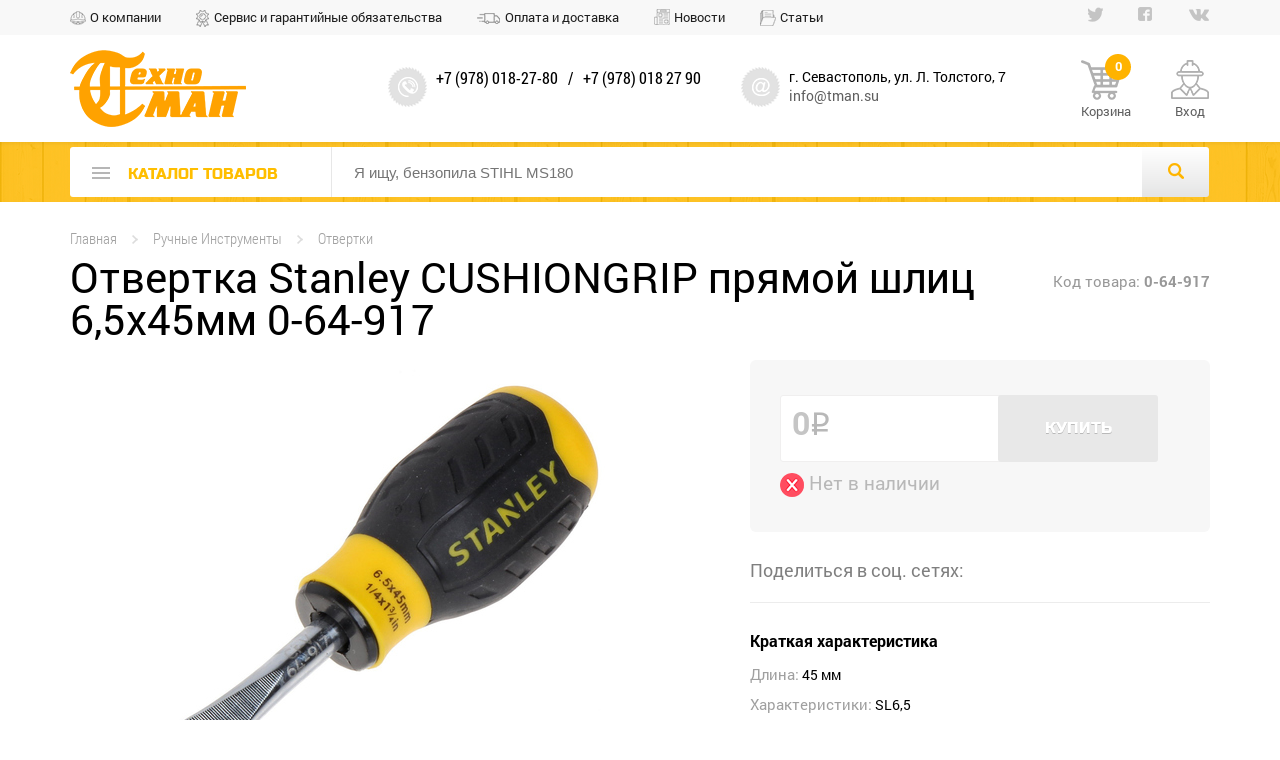

--- FILE ---
content_type: text/html; charset=UTF-8
request_url: https://tman.su/product/Otvertka_Stanley_CUSHIONGRIP_prjamoj_shlic_6,5x45mm_0-64-917/
body_size: 9270
content:
<!DOCTYPE html>
<html prefix="og: http://ogp.me/ns#" lang="ru">
<head>
<meta name="robots" content="all">
<meta name="document-state" content="dynamic">
<meta charset="utf-8">
<meta name="keywords" content="">
<meta name="description" content="">
<title>Купить Отвертка Stanley CUSHIONGRIP прямой шлиц 6,5x45мм 0-64-917 - выгодные цены на ТехноМАН магазин профессиональной техники</title>
<meta property="og:title" content="Отвертка Stanley CUSHIONGRIP прямой шлиц 6,5x45мм 0-64-917 - ТехноМАН"><meta property="og:image" content="https://tman.su/vrb_resources/photo/products/550460/foto_832600212373.jpg"><meta property="og:image:width" content="550"><meta property="og:image:height" content="460"><meta property="og:image:alt" content="Отвертка Stanley CUSHIONGRIP прямой шлиц 6,5x45мм 0-64-917 - ТехноМАН"><meta property="og:url" content="https://tman.su/product/otvertka_stanley_cushiongrip_prjamoj_shlic_6,5x45mm_0-64-917/">
<link rel="stylesheet" type="text/css" href="https://tman.su/vrb_resources/cache/cssjs/tman.su/head_style_css/debug_1768152930.css">

<link rel="stylesheet" type="text/css" href="https://tman.su/vrb_resources/cache/cssjs/tman.su/suggestions_css/debug_1766578403.css">

<meta http-equiv="X-UA-Compatible" content="IE=edge">
<meta name="viewport" content="width=device-width">
<meta name="SKYPE_TOOLBAR" content="SKYPE_TOOLBAR_PARSER_COMPATIBLE"/>

<meta name="yandex-verification" content="9bde8d4616c515e3" />

<link rel="shortcut icon" href="/vrb_project/themes/tman/favicon.ico" type="image/x-icon">
<link rel="icon" href="/vrb_project/themes/tman/favicon.ico" type="image/x-icon">





<!--[if lt IE 9]>
	<script src="https://oss.maxcdn.com/libs/html5shiv/3.7.0/html5shiv.js"></script>
	<script src="https://oss.maxcdn.com/libs/respond.js/1.4.2/respond.min.js"></script>
<![endif]-->
</head>
<body  gentm="0.26">
<script>
						var scr = document.createElement("script"), pri = document.getElementsByTagName("script")[0];
						scr.async = true; scr.src = "https://tman.su/vrb_system/visitors/js/fp.js";
						scr.onload = scr.onreadystatechange = function() {
							if (!scr.readyState || /loaded|complete/.test(scr.readyState) ) {
								scr.onload = scr.onreadystatechange = null; scr = undefined;
								var fp = new virabFP();
								fp.get(function(result, components) {
									var data = {}, xhr = new XMLHttpRequest();
									xhr.open("POST", "https://tman.su/vrb_system/visitors/set_h.php", true);
									xhr.setRequestHeader("Content-Type", "application/x-www-form-urlencoded");
						    		xhr.send("data=" + JSON.stringify({uri: window.location.toString(), hash: result, gentm: document.body.getAttribute("gentm"), params: components}));
								});
							}
						};
						pri.parentNode.insertBefore(scr, pri);
					</script>
<div class="wrapper">
	<header>
		<div class="top-line clearfix">
	<div class="box top-line-box">
		<ul class="mnu-top fl"><li class="about"><a href="https://tman.su/about/">О компании</a></li><li class="service"><a href="https://tman.su/service/">Сервис и гарантийные обязательства</a></li><li class="delivery"><a href="https://tman.su/payment_and_shiping/">Оплата и доставка</a></li><li class="news"><a href="https://tman.su/news/">Новости</a></li><li class="articles"><a href="https://tman.su/articles/">Статьи</a></li></ul>
		<ul class="soc-sety fr"><li><a href="" title="Twitter"></a></li><li><a href="" title="Facebook"></a></li><li><a href="" title="ВКонтакте"></a></li></ul>
	</div>
</div>
		<div class="header-main clearfix">
	<div class="enter_panel enter-panel-signin">
	<div class="box">
		<div class="enter_form clearfix">
			<form id="sign-in_form">
				<div class="row-elem sign fl">
	<input type="text" id="login_fld" class="field-item w100" name="login_fld" placeholder="Логин (email)" required />
</div>
				<div class="row-elem sign fl">
	<input type="password" id="pasword_fld" class="field-item w100" name="pass_fld" placeholder="Пароль" required />
</div>
				<input type="submit" class="btn buy-yel fl" value="ВОЙТИ">
				<div class="enter_form_links fl">
	<span class="reg-link">Забыли пароль? <a href="/forgotpass/">Напомнить</a></span>
	<a href="/register/" class="pass-link">Зарегистрироваться</a>
</div>
				<div class="fr">
	<a href="#" class="btn btn-gr btn-close">Закрыть</a>
</div>
			</form>
		</div>
	</div>
</div>
        <div class="enter_panel enter-panel-callback">
	<div class="box">
		<div class="enter_form clearfix">
			<form id="call-back_form" action="#" method="POST">
				<div class="row-elem call fl">
					<input type="text" class="field-item w100" name="name_call" placeholder="Ваше ФИО" required />
				</div>
				<div class="row-elem call fl">
					<input type="text" class="field-item w100" name="phone_call" placeholder="Номер телефона" required />
				</div>
				<input type="submit" class="btn buy-yel fl" value="ЗАКАЗАТЬ">
				<div class="fr">
					<a href="#" id="call-back_button" class="btn btn-gr btn-close">Закрыть</a>
				</div>
			</form>
		</div>
	</div>
</div>
	<div class="box">
		<a href="/" class="logo fl"><img src="/vrb_project/themes/tman/images/logo.png" alt=""></a>
		<div class="location-info fl clearfix">
	<div class="phone-box fl">
		+7 (978) 018-27-80
		<span class="line">/</span>
		+7 (978) 018 27 90
		<a href="#" class="link call-back-link"></a>
	</div>
	<div class="address-box fl">
		<address>г. Севастополь, ул. Л. Толстого, 7</address>
		<a href="mailto:info@tman.su" class="email">info@tman.su</a>
	</div>
</div>
		<div class="cart-wrap fl"><a href="/cart/" class="cart-box fl">Корзина<span> 0</span></a></div>
		<div class="account-wrap account-box fr"><a href="#" class="">Вход</a></div>
	</div>
</div>
		<div class="search-box mw clearfix">
	<div class="box search-wrap">
		<div class="search-wrap-contain box clearfix">
			<div class="mnu-slide fl clearfix"><a href="/catalog/" class="catalog-link fl"><span></span><p>каталог товаров</p></a><ul class="menu-left menu-left-slide hidden"><li class="line-before"></li><li class=""><a href="/catalog/zapasnye_chasti/">Запасные части</a><div class="sub-mnu sub-mnu-last sub-mnu-one-attach">
<h3><a href="#">Запасные части</a></h3>
<ul class="w33 fl column-menu-sub">
<li class=""><a href="/catalog/zapasnye_chasti/zapchasti_k_benzoinstrumentu/" class="clearfix"><span class="img-box fl"></span><span class="info fr"><span class="title">Запчасти к бензоинструменту</span><span class="quan">товаров нет</span></span></a></ul>
<ul class="w33 fl column-menu-sub">
</ul>
<ul class="w33 fl column-menu-sub">
</ul>
</div>
</li>
<li class="accum-technik"><a href="/catalog/dewalt_flexvolt/">Аккумуляторная техника</a><div class="sub-mnu sub-mnu-last sub-mnu-one-attach">
<h3><a href="#">Аккумуляторная техника</a></h3>
<ul class="w33 fl column-menu-sub">
<li class=""><a href="/catalog/dewalt_flexvolt/cordless_drills_and_screwdrivers/" class="clearfix"><span class="img-box fl"><img src="/vrb_resources/photo/categories/100100/foto_340900026488.png" alt="1" /></span><span class="info fr"><span class="title">Аккумуляторные дрели, шуруповерты и отвертки</span><span class="quan">35 товаров</span></span></a><li class=""><a href="/catalog/dewalt_flexvolt/akkumuljatornaja_lobzikovaja_pila/" class="clearfix"><span class="img-box fl"><img src="/vrb_resources/photo/categories/100100/foto_638700528633.jpg" alt="52666244" /></span><span class="info fr"><span class="title">Аккумуляторные лобзиковые и сабельные пилы</span><span class="quan">6 товаров</span></span></a><li class=""><a href="/catalog/dewalt_flexvolt/zarjadnye_ustrojstva/" class="clearfix"><span class="img-box fl"><img src="/vrb_resources/photo/categories/100100/foto_945300510840.jpg" alt="foto_504600243216" /></span><span class="info fr"><span class="title">Зарядные Устройства</span><span class="quan">3 товара</span></span></a></ul>
<ul class="w33 fl column-menu-sub">
<li class=""><a href="/catalog/dewalt_flexvolt/akkumuljatornyj_diskovie_pily_/" class="clearfix"><span class="img-box fl"><img src="/vrb_resources/photo/categories/100100/foto_625000510923.jpg" alt="foto_775800244972" /></span><span class="info fr"><span class="title">Аккумуляторные дисковые пилы</span><span class="quan">5 товаров</span></span></a><li class=""><a href="/catalog/dewalt_flexvolt/akkumuljatornye_tsepnye_pily/" class="clearfix"><span class="img-box fl"><img src="/vrb_resources/photo/categories/100100/foto_166100529478.png" alt="_2019-03-26_19.32.24" /></span><span class="info fr"><span class="title">Аккумуляторные цепные пилы</span><span class="quan">4 товара</span></span></a></ul>
<ul class="w33 fl column-menu-sub">
<li class=""><a href="/catalog/dewalt_flexvolt/perforator_akkumuljatornyj/" class="clearfix"><span class="img-box fl"><img src="/vrb_resources/photo/categories/100100/foto_738700542713.jpg" alt="52431934" /></span><span class="info fr"><span class="title">Аккумуляторные перфораторы</span><span class="quan">5 товаров</span></span></a><li class=""><a href="/catalog/dewalt_flexvolt/akkumuljatory/" class="clearfix"><span class="img-box fl"><img src="/vrb_resources/photo/categories/100100/foto_441200510658.jpg" alt="DCB548_1" /></span><span class="info fr"><span class="title">Аккумуляторы</span><span class="quan">2 товара</span></span></a></ul>
</div>
</li>
<li class="drill"><a href="/catalog/drills_and_screwdrivers/">Дрели и шуруповерты</a><div class="sub-mnu sub-mnu-last sub-mnu-one-attach">
<h3><a href="#">Дрели и шуруповерты</a></h3>
<ul class="w33 fl column-menu-sub">
<li class=""><a href="/catalog/drills_and_screwdrivers/drills_and_screwdrivers_network/" class="clearfix"><span class="img-box fl"><img src="/vrb_resources/photo/categories/100100/foto_513200113720.png" alt="сетев" /></span><span class="info fr"><span class="title">Дрели и шуруповерты сетевые</span><span class="quan">46 товаров</span></span></a></ul>
<ul class="w33 fl column-menu-sub">
<li class=""><a href="/catalog/drills_and_screwdrivers/lowspeed_mixers/" class="clearfix"><span class="img-box fl"><img src="/vrb_resources/photo/categories/100100/foto_780500026960.png" alt="миксеры" /></span><span class="info fr"><span class="title">Миксеры низкооборотные</span><span class="quan">4 товара</span></span></a></ul>
<ul class="w33 fl column-menu-sub">
</ul>
</div>
</li>
<li class="jackhammer"><a href="/catalog/punchers/">Отбойные молотки и перфораторы</a><div class="sub-mnu sub-mnu-last sub-mnu-one-attach">
<h3><a href="#">Отбойные молотки и перфораторы</a></h3>
<ul class="w33 fl column-menu-sub">
<li class=""><a href="/catalog/punchers/sds/" class="clearfix"><span class="img-box fl"><img src="/vrb_resources/photo/categories/100100/foto_100000027060.png" alt="перфораторы sds+" /></span><span class="info fr"><span class="title">Перфораторы SDSplus</span><span class="quan">30 товаров</span></span></a></ul>
<ul class="w33 fl column-menu-sub">
<li class=""><a href="/catalog/punchers/sdsmax/" class="clearfix"><span class="img-box fl"><img src="/vrb_resources/photo/categories/100100/foto_436800027136.png" alt="перфораторы sdsmax" /></span><span class="info fr"><span class="title">Перфораторы SDSmax</span><span class="quan">14 товаров</span></span></a></ul>
<ul class="w33 fl column-menu-sub">
<li class=""><a href="/catalog/punchers/otboyniemolotky/" class="clearfix"><span class="img-box fl"><img src="/vrb_resources/photo/categories/100100/foto_244900032019.png" alt="D25902K копия" /></span><span class="info fr"><span class="title">Отбойные молотки</span><span class="quan">11 товаров</span></span></a></ul>
</div>
</li>
<li class="saw"><a href="/catalog/saws/">Пилы</a><div class="sub-mnu sub-mnu-last sub-mnu-one-attach">
<h3><a href="#">Пилы</a></h3>
<ul class="w33 fl column-menu-sub">
<li class=""><a href="/catalog/saws/miter/" class="clearfix"><span class="img-box fl"><img src="/vrb_resources/photo/categories/100100/foto_718600027211.png" alt="3fadbaf052be2c11284beb2a4c89cc7f копия" /></span><span class="info fr"><span class="title">Торцовочные пилы</span><span class="quan">17 товаров</span></span></a><li class=""><a href="/catalog/saws/saber/" class="clearfix"><span class="img-box fl"><img src="/vrb_resources/photo/categories/100100/foto_452700027546.png" alt="8005f3911d5f2ed708c0d0c8ebe896d копия" /></span><span class="info fr"><span class="title">Сабельные пилы</span><span class="quan">7 товаров</span></span></a></ul>
<ul class="w33 fl column-menu-sub">
<li class=""><a href="/catalog/saws/disk/" class="clearfix"><span class="img-box fl"><img src="/vrb_resources/photo/categories/100100/foto_767600170764.png" alt="8543_pila-dewalt-dwe575k" /></span><span class="info fr"><span class="title">Дисковые пилы</span><span class="quan">18 товаров</span></span></a><li class=""><a href="/catalog/saws/lobzik/" class="clearfix"><span class="img-box fl"><img src="/vrb_resources/photo/categories/100100/foto_285100027768.png" alt="лобзики" /></span><span class="info fr"><span class="title">Пилы лобзиковые</span><span class="quan">7 товаров</span></span></a></ul>
<ul class="w33 fl column-menu-sub">
<li class=""><a href="/catalog/saws/chain/" class="clearfix"><span class="img-box fl"><img src="/vrb_resources/photo/categories/100100/foto_873400027475.png" alt="b278223841ccc9f508160665b317b4f копия" /></span><span class="info fr"><span class="title">Цепные пилы</span><span class="quan">15 товаров</span></span></a><li class=""><a href="/catalog/saws/montaj/" class="clearfix"><span class="img-box fl"><img src="/vrb_resources/photo/categories/100100/foto_168400032836.png" alt="Montazhnaya_pila_Stanley_STSC-2135_b12876 копия" /></span><span class="info fr"><span class="title">Монтажные пилы</span><span class="quan">4 товара</span></span></a></ul>
</div>
</li>
<li class="grind-car"><a href="/catalog/slif/">Шлифовальные машины</a><div class="sub-mnu sub-mnu-last sub-mnu-one-attach">
<h3><a href="#">Шлифовальные машины</a></h3>
<ul class="w33 fl column-menu-sub">
<li class=""><a href="/catalog/slif/usm/" class="clearfix"><span class="img-box fl"><img src="/vrb_resources/photo/categories/100100/foto_445200027918.png" alt="болгарки" /></span><span class="info fr"><span class="title">Угловые шлифмашины</span><span class="quan">39 товаров</span></span></a><li class=""><a href="/catalog/slif/polirovalnye_mashiny/" class="clearfix"><span class="img-box fl"><img src="/vrb_resources/photo/categories/100100/foto_993400326844.png" alt="_188.800x600w копия" /></span><span class="info fr"><span class="title">Полировальные машины</span><span class="quan">5 товаров</span></span></a></ul>
<ul class="w33 fl column-menu-sub">
<li class=""><a href="/catalog/slif/excenter/" class="clearfix"><span class="img-box fl"><img src="/vrb_resources/photo/categories/100100/foto_404400028125.png" alt="2616.1200-makita-bo5030-eksentikovaya-shlifovalnaya-mashinka копия" /></span><span class="info fr"><span class="title">Эксцентриковые шлифмашины</span><span class="quan">4 товара</span></span></a><li class=""><a href="/catalog/slif/vibroshlifmashiny/" class="clearfix"><span class="img-box fl"><img src="/vrb_resources/photo/categories/100100/foto_754700448928.png" alt="vibraczionnaya-shlifmashina-stanley-stss025_56aa0e81b6d63 копия" /></span><span class="info fr"><span class="title">Виброшлифмашины</span><span class="quan">7 товаров</span></span></a></ul>
<ul class="w33 fl column-menu-sub">
<li class=""><a href="/catalog/slif/lentochno_shlifovalnye_mashiny/" class="clearfix"><span class="img-box fl"><img src="/vrb_resources/photo/categories/100100/foto_224200170848.png" alt="ЛШМ" /></span><span class="info fr"><span class="title">Ленточно Шлифовальные машины</span><span class="quan">2 товара</span></span></a></ul>
</div>
</li>
<li class="electro"><a href="/catalog/electrotool/">Электроинструменты</a><div class="sub-mnu sub-mnu-last sub-mnu-one-attach">
<h3><a href="#">Электроинструменты</a></h3>
<ul class="w33 fl column-menu-sub">
<li class=""><a href="/catalog/electrotool/jack_plane/" class="clearfix"><span class="img-box fl"><img src="/vrb_resources/photo/categories/100100/foto_765900028282.png" alt="rubanok-e-lektricheskij-stanley-stpp-7502_56c2d9c5eed68 копия" /></span><span class="info fr"><span class="title">Рубанки Электрические</span><span class="quan">10 товаров</span></span></a><li class=""><a href="/catalog/electrotool/stro_pil/" class="clearfix"><span class="img-box fl"><img src="/vrb_resources/photo/categories/100100/foto_418100211648.png" alt="1_14 копия" /></span><span class="info fr"><span class="title">Строительные пылесосы</span><span class="quan">6 товаров</span></span></a><li class=""><a href="/catalog/electrotool/teplovye_pushki/" class="clearfix"><span class="img-box fl"><img src="/vrb_resources/photo/categories/100100/foto_560600282138.png" alt="Тепловые пушки" /></span><span class="info fr"><span class="title">Тепловые пушки</span><span class="quan">товаров нет</span></span></a><li class=""><a href="/catalog/electrotool/multimetry/" class="clearfix"><span class="img-box fl"><img src="/vrb_resources/photo/categories/100100/foto_563600337686.png" alt="3aac7ee93fbc31027d1e0e531e1daf7f86b5c3f37cac32b602db402c3dc8bfe1 копия" /></span><span class="info fr"><span class="title">Мультиметры</span><span class="quan">4 товара</span></span></a></ul>
<ul class="w33 fl column-menu-sub">
<li class=""><a href="/catalog/electrotool/frez/" class="clearfix"><span class="img-box fl"><img src="/vrb_resources/photo/categories/100100/foto_187500028597.png" alt="3 копия" /></span><span class="info fr"><span class="title">Фрезеры</span><span class="quan">9 товаров</span></span></a><li class=""><a href="/catalog/electrotool/nozj/" class="clearfix"><span class="img-box fl"><img src="/vrb_resources/photo/categories/100100/foto_889100028949.png" alt="market_wS1x_DPVbHLT7jNkZeHHUA_1x1 копия" /></span><span class="info fr"><span class="title">Электрические ножницы</span><span class="quan">товаров нет</span></span></a><li class=""><a href="/catalog/electrotool/multituly/" class="clearfix"><span class="img-box fl"><img src="/vrb_resources/photo/categories/100100/foto_744700296764.png" alt="Мультитул копия" /></span><span class="info fr"><span class="title">Мультитулы</span><span class="quan">5 товаров</span></span></a><li class=""><a href="/catalog/electrotool/shtroborezy/" class="clearfix"><span class="img-box fl"><img src="/vrb_resources/photo/categories/100100/foto_315100341323.png" alt="bosh_0 копия" /></span><span class="info fr"><span class="title">Штроборезы</span><span class="quan">2 товара</span></span></a></ul>
<ul class="w33 fl column-menu-sub">
<li class=""><a href="/catalog/electrotool/fen/" class="clearfix"><span class="img-box fl"><img src="/vrb_resources/photo/categories/100100/foto_814700211295.png" alt="фены копия" /></span><span class="info fr"><span class="title">Строительные фены</span><span class="quan">3 товара</span></span></a><li class=""><a href="/catalog/electrotool/Svar_app/" class="clearfix"><span class="img-box fl"><img src="/vrb_resources/photo/categories/100100/foto_727500031943.png" alt="kakoy-invertornyiy-svarochnyiy-apparat-luchshe-reyting-4 копия" /></span><span class="info fr"><span class="title">Сварочные аппараты</span><span class="quan">9 товаров</span></span></a><li class=""><a href="/catalog/electrotool/kompressory/" class="clearfix"><span class="img-box fl"><img src="/vrb_resources/photo/categories/100100/foto_579200333823.png" alt="1240401 копия" /></span><span class="info fr"><span class="title">Компрессоры</span><span class="quan">11 товаров</span></span></a></ul>
</div>
</li>
<li class="lawn-mower"><a href="/catalog/sad/">Садово-парковая техника</a><div class="sub-mnu sub-mnu-last sub-mnu-one-attach">
<h3><a href="#">Садово-парковая техника</a></h3>
<ul class="w33 fl column-menu-sub">
<li class=""><a href="/catalog/sad/powersaw/" class="clearfix"><span class="img-box fl"><img src="/vrb_resources/photo/categories/100100/foto_354300029055.png" alt="Stihl-MS-260 копия" /></span><span class="info fr"><span class="title">Бензопилы</span><span class="quan">8 товаров</span></span></a><li class=""><a href="/catalog/sad/trimers/" class="clearfix"><span class="img-box fl"><img src="/vrb_resources/photo/categories/100100/foto_169900029350.png" alt="elektrokosa-stihl-fse-81_38d34caec7ffec8_800x600 копия" /></span><span class="info fr"><span class="title">Электрокосы</span><span class="quan">9 товаров</span></span></a><li class=""><a href="/catalog/sad/izmel/" class="clearfix"><span class="img-box fl"><img src="/vrb_resources/photo/categories/100100/foto_915000029610.png" alt="ef7f0d5743a90d03afadb5ff38396eb копия" /></span><span class="info fr"><span class="title">Садовые Измельчители</span><span class="quan">2 товара</span></span></a><li class=""><a href="/catalog/sad/motobury/" class="clearfix"><span class="img-box fl"><img src="/vrb_resources/photo/categories/100100/foto_493700338199.png" alt="65400 копия" /></span><span class="info fr"><span class="title">Мотобуры</span><span class="quan">14 товаров</span></span></a></ul>
<ul class="w33 fl column-menu-sub">
<li class=""><a href="/catalog/sad/benzokosy/" class="clearfix"><span class="img-box fl"><img src="/vrb_resources/photo/categories/100100/foto_436000029182.png" alt="db8d85d15136738b25c72b0acdb8e8f копия" /></span><span class="info fr"><span class="title">Бензокосы</span><span class="quan">8 товаров</span></span></a><li class=""><a href="/catalog/sad/gazon/" class="clearfix"><span class="img-box fl"><img src="/vrb_resources/photo/categories/100100/foto_498900029417.png" alt="c4df62e8f7f85ad534c4d76d9095ce6 копия" /></span><span class="info fr"><span class="title">Газонокосилки</span><span class="quan">23 товаров</span></span></a><li class=""><a href="/catalog/sad/kultivator/" class="clearfix"><span class="img-box fl"><img src="/vrb_resources/photo/categories/100100/foto_373600029730.png" alt="a9c5ac9bfa770ce417cc81fa6883a07 копия" /></span><span class="info fr"><span class="title">Культиваторы</span><span class="quan">11 товаров</span></span></a></ul>
<ul class="w33 fl column-menu-sub">
<li class=""><a href="/catalog/sad/voxduh/" class="clearfix"><span class="img-box fl"><img src="/vrb_resources/photo/categories/100100/foto_909600029213.png" alt="img19535_33807_big копия" /></span><span class="info fr"><span class="title">Воздуходувки</span><span class="quan">12 товаров</span></span></a><li class=""><a href="/catalog/sad/moyky/" class="clearfix"><span class="img-box fl"><img src="/vrb_resources/photo/categories/100100/foto_394400029584.png" alt="a8ed243d02f516ab0eb92b7285aac08 копия" /></span><span class="info fr"><span class="title">Мойки высокого давления</span><span class="quan">9 товаров</span></span></a><li class=""><a href="/catalog/sad/oprisk/" class="clearfix"><span class="img-box fl"><img src="/vrb_resources/photo/categories/100100/foto_475300029820.png" alt="681e3b6628b1100e652ed4dd5b8d63f копия" /></span><span class="info fr"><span class="title">Опрыскиватели</span><span class="quan">12 товаров</span></span></a></ul>
</div>
</li>
<li class="tools"><a href="/catalog/hand_tools/">Ручные Инструменты</a><div class="sub-mnu sub-mnu-last sub-mnu-one-attach">
<h3><a href="#">Ручные Инструменты</a></h3>
<ul class="w33 fl column-menu-sub">
<li class=""><a href="/catalog/hand_tools/konteyner/" class="clearfix"><span class="img-box fl"><img src="/vrb_resources/photo/categories/100100/foto_203600030616.png" alt="40273034f4f219fef7c149cc5c9409d копия" /></span><span class="info fr"><span class="title">Контейнеры для хранения инструмента</span><span class="quan">75 товаров</span></span></a></ul>
<ul class="w33 fl column-menu-sub">
<li class=""><a href="/catalog/hand_tools/otvertky/" class="clearfix"><span class="img-box fl"><img src="/vrb_resources/photo/categories/100100/foto_741000031079.png" alt="2900c235718aeba919ce90fa77dbd2f копия" /></span><span class="info fr"><span class="title">Отвертки</span><span class="quan">112 товаров</span></span></a></ul>
<ul class="w33 fl column-menu-sub">
</ul>
</div>
</li>
<li class="voltmeter"><a href="/catalog/izm/">Измерительные инструменты</a><div class="sub-mnu sub-mnu-last sub-mnu-one-attach">
<h3><a href="#">Измерительные инструменты</a></h3>
<ul class="w33 fl column-menu-sub">
<li class=""><a href="/catalog/izm/ruletki/" class="clearfix"><span class="img-box fl"><img src="/vrb_resources/photo/categories/100100/foto_455200031240.png" alt="XTHT0-33671_A копия" /></span><span class="info fr"><span class="title">Рулетки ручные</span><span class="quan">51 товаров</span></span></a><li class=""><a href="/catalog/izm/nivelir_optika/" class="clearfix"><span class="img-box fl"><img src="/vrb_resources/photo/categories/100100/foto_233400331047.png" alt="24307b255d4b5ccd92ce455a31a4463" /></span><span class="info fr"><span class="title">Нивелиры оптические</span><span class="quan">9 товаров</span></span></a></ul>
<ul class="w33 fl column-menu-sub">
<li class=""><a href="/catalog/izm/lazer_dal/" class="clearfix"><span class="img-box fl"><img src="/vrb_resources/photo/categories/100100/foto_712900031391.png" alt="LEICA-Disto-X310 копия" /></span><span class="info fr"><span class="title">Рулетки лазерые</span><span class="quan">14 товаров</span></span></a></ul>
<ul class="w33 fl column-menu-sub">
<li class=""><a href="/catalog/izm/laz_niv/" class="clearfix"><span class="img-box fl"><img src="/vrb_resources/photo/categories/100100/foto_122600031541.png" alt="condtrol-pento-set копия" /></span><span class="info fr"><span class="title">Нивелиры лазерные</span><span class="quan">38 товаров</span></span></a></ul>
</div>
</li>
<li class="power-engin"><a href="/catalog/silteh/">Силовая техника</a><div class="sub-mnu sub-mnu-last sub-mnu-one-attach">
<h3><a href="#">Силовая техника</a></h3>
<ul class="w33 fl column-menu-sub">
<li class=""><a href="/catalog/silteh/shvonarezka/" class="clearfix"><span class="img-box fl"><img src="/vrb_resources/photo/categories/100100/foto_317100032183.png" alt="1458645 копия" /></span><span class="info fr"><span class="title">Швонарезчики</span><span class="quan">12 товаров</span></span></a><li class=""><a href="/catalog/silteh/glubin_vibrator/" class="clearfix"><span class="img-box fl"><img src="/vrb_resources/photo/categories/100100/foto_401800318679.png" alt="tov00101700 копия" /></span><span class="info fr"><span class="title">Глубинные вибраторы</span><span class="quan">1 товар</span></span></a><li class=""><a href="/catalog/silteh/dvigateli/" class="clearfix"><span class="img-box fl"><img src="/vrb_resources/photo/categories/100100/foto_507700484010.png" alt="110423" /></span><span class="info fr"><span class="title">Двигатели</span><span class="quan">товаров нет</span></span></a><li class=""><a href="/catalog/silteh/mozaichno_shlifovalnye_mashiny/" class="clearfix"><span class="img-box fl"><img src="/vrb_resources/photo/categories/100100/foto_906800503969.jpg" alt="foto_520500503216" /></span><span class="info fr"><span class="title">Мозаично-шлифовальные машины</span><span class="quan">8 товаров</span></span></a></ul>
<ul class="w33 fl column-menu-sub">
<li class=""><a href="/catalog/silteh/vibroplita/" class="clearfix"><span class="img-box fl"><img src="/vrb_resources/photo/categories/100100/foto_564600032217.png" alt="PCL 100_0 копия" /></span><span class="info fr"><span class="title">Виброплиты</span><span class="quan">13 товаров</span></span></a><li class=""><a href="/catalog/silteh/generator/" class="clearfix"><span class="img-box fl"><img src="/vrb_resources/photo/categories/100100/foto_754200030071.png" alt="em5500cxs копия" /></span><span class="info fr"><span class="title">Генераторы</span><span class="quan">12 товаров</span></span></a><li class=""><a href="/catalog/silteh/razdelschiki_treschin/" class="clearfix"><span class="img-box fl"><img src="/vrb_resources/photo/categories/100100/foto_116000503761.jpg" alt="foto_564800501497" /></span><span class="info fr"><span class="title">Раздельщики Трещин</span><span class="quan">3 товара</span></span></a><li class=""><a href="/catalog/silteh/frezernye_mashiny/" class="clearfix"><span class="img-box fl"><img src="/vrb_resources/photo/categories/100100/foto_742100504055.jpg" alt="MCS-613-500" /></span><span class="info fr"><span class="title">Фрезерные машины</span><span class="quan">2 товара</span></span></a></ul>
<ul class="w33 fl column-menu-sub">
<li class=""><a href="/catalog/silteh/vibritrambovky/" class="clearfix"><span class="img-box fl"><img src="/vrb_resources/photo/categories/100100/foto_786000032421.png" alt="vibronoga_benz_70 копия" /></span><span class="info fr"><span class="title">Вибротрамбовки</span><span class="quan">6 товаров</span></span></a><li class=""><a href="/catalog/silteh/gibkie_valy/" class="clearfix"><span class="img-box fl"><img src="/vrb_resources/photo/categories/100100/foto_617500316646.png" alt="2 копия" /></span><span class="info fr"><span class="title">Гибкие валы</span><span class="quan">2 товара</span></span></a><li class=""><a href="/catalog/silteh/rezchiki_krovli/" class="clearfix"><span class="img-box fl"><img src="/vrb_resources/photo/categories/100100/foto_649900503836.jpg" alt="foto_381000502393" /></span><span class="info fr"><span class="title">Резчики кровли</span><span class="quan">5 товаров</span></span></a></ul>
</div>
</li>
<li class="machine-tools"><a href="/catalog/stanky/">Станки</a><div class="sub-mnu sub-mnu-last sub-mnu-one-attach">
<h3><a href="#">Станки</a></h3>
<ul class="w33 fl column-menu-sub">
<li class=""><a href="/catalog/stanky/plitkorez/" class="clearfix"><span class="img-box fl"><img src="/vrb_resources/photo/categories/100100/foto_937000327960.png" alt="647094 копия" /></span><span class="info fr"><span class="title">Плиткорезы и камнерезы</span><span class="quan">15 товаров</span></span></a><li class=""><a href="/catalog/stanky/ustanovka_almaznogo_sverlenija/" class="clearfix"><span class="img-box fl"><img src="/vrb_resources/photo/categories/100100/foto_200000498514.png" alt="CARDI500 копия" /></span><span class="info fr"><span class="title">Установки Алмазного сверления</span><span class="quan">4 товара</span></span></a></ul>
<ul class="w33 fl column-menu-sub">
<li class=""><a href="/catalog/stanky/zatoch/" class="clearfix"><span class="img-box fl"><img src="/vrb_resources/photo/categories/100100/foto_897400033150.png" alt="11080_как_выбрать_заточной_станок копия" /></span><span class="info fr"><span class="title">Станки заточные</span><span class="quan">11 товаров</span></span></a></ul>
<ul class="w33 fl column-menu-sub">
<li class=""><a href="/catalog/stanky/sverlilnye_stanki/" class="clearfix"><span class="img-box fl"><img src="/vrb_resources/photo/categories/100100/foto_387500323674.png" alt="full_dr_16 копия" /></span><span class="info fr"><span class="title">Сверлильные станки</span><span class="quan">5 товаров</span></span></a></ul>
</div>
</li>
<li class="helmet"><a href="/catalog/protection/">Средства Защиты</a><div class="sub-mnu sub-mnu-last sub-mnu-one-attach">
<h3><a href="#">Средства Защиты</a></h3>
<ul class="w33 fl column-menu-sub">
<li class=""><a href="/catalog/protection/naushniky/" class="clearfix"><span class="img-box fl"><img src="/vrb_resources/photo/categories/100100/foto_758100033324.png" alt="12958216 копия" /></span><span class="info fr"><span class="title">Наушники, беруши, затычки</span><span class="quan">9 товаров</span></span></a><li class=""><a href="/catalog/protection/svar_mask/" class="clearfix"><span class="img-box fl"><img src="/vrb_resources/photo/categories/100100/foto_692700033637.png" alt="" /></span><span class="info fr"><span class="title">Сварочные маски</span><span class="quan">31 товаров</span></span></a></ul>
<ul class="w33 fl column-menu-sub">
<li class=""><a href="/catalog/protection//" class="clearfix"><span class="img-box fl"><img src="/vrb_resources/photo/categories/100100/foto_966400033450.png" alt="3.Каска СОМЗ-55 фаворит хаммер копия" /></span><span class="info fr"><span class="title">Каски, шлемы</span><span class="quan">товаров нет</span></span></a></ul>
<ul class="w33 fl column-menu-sub">
<li class=""><a href="/catalog/protection//" class="clearfix"><span class="img-box fl"><img src="/vrb_resources/photo/categories/100100/foto_892500033537.png" alt="694_original копия" /></span><span class="info fr"><span class="title">Щитки лицевые</span><span class="quan">товаров нет</span></span></a></ul>
</div>
</li>
<li class="screws"><a href="/catalog/consumables/">Расходные Материалы</a><div class="sub-mnu sub-mnu-last sub-mnu-one-attach">
<h3><a href="#">Расходные Материалы</a></h3>
<ul class="w33 fl column-menu-sub">
<li class=""><a href="/catalog/consumables/abraziv/" class="clearfix"><span class="img-box fl"><img src="/vrb_resources/photo/categories/100100/foto_662700033844.png" alt="рис-21 копия" /></span><span class="info fr"><span class="title">Круги абразивные</span><span class="quan">102 товаров</span></span></a><li class=""><a href="/catalog/consumables/kosilnye_struny/" class="clearfix"><span class="img-box fl"><img src="/vrb_resources/photo/categories/100100/foto_886900410652.png" alt="Косильные струны" /></span><span class="info fr"><span class="title">Косильные струны</span><span class="quan">65 товаров</span></span></a><li class=""><a href="/catalog/consumables/diski_pilnye/" class="clearfix"><span class="img-box fl"><img src="/vrb_resources/photo/categories/100100/foto_525400453671.png" alt="walter_kreissaegeblaetter_01 копия" /></span><span class="info fr"><span class="title">Диски пильные</span><span class="quan">197 товаров</span></span></a></ul>
<ul class="w33 fl column-menu-sub">
<li class=""><a href="/catalog/consumables/almaz_krug/" class="clearfix"><span class="img-box fl"><img src="/vrb_resources/photo/categories/100100/foto_483100033987.png" alt="162246420_w640_h640_250_distar_1a1__eramics._1 копия" /></span><span class="info fr"><span class="title">Круги алмазные</span><span class="quan">42 товаров</span></span></a><li class=""><a href="/catalog/consumables/kosilnye_golovki/" class="clearfix"><span class="img-box fl"><img src="/vrb_resources/photo/categories/100100/foto_558900417271.png" alt="косильные головки" /></span><span class="info fr"><span class="title">Косильные головки</span><span class="quan">33 товаров</span></span></a><li class=""><a href="/catalog/consumables/bury_po_betonu/" class="clearfix"><span class="img-box fl"><img src="/vrb_resources/photo/categories/100100/foto_796800483941.png" alt="BURY SDS MAX копия" /></span><span class="info fr"><span class="title">Буры по бетону</span><span class="quan">610 товаров</span></span></a></ul>
<ul class="w33 fl column-menu-sub">
<li class=""><a href="/catalog/consumables/shins/" class="clearfix"><span class="img-box fl"><img src="/vrb_resources/photo/categories/100100/foto_189200034439.png" alt="97fec222e5a12041f074989a946bb113 копия" /></span><span class="info fr"><span class="title">Шины</span><span class="quan">3 товара</span></span></a><li class=""><a href="/catalog/consumables/nozhi_i_diski_dlja_motokos/" class="clearfix"><span class="img-box fl"><img src="/vrb_resources/photo/categories/100100/foto_383800421245.png" alt="4779_big копия" /></span><span class="info fr"><span class="title">Ножи и диски для мотокос</span><span class="quan">52 товаров</span></span></a></ul>
</div>
</li>
<li class=""><a href="/catalog/rasprodazha/">РАСПРОДАЖА</a></li>
</ul>
</div>
                        <div class="search-cell fl">
				<div class="cell-input-box fl">
	<input type="text" placeholder="Я ищу, бензопила STIHL MS180" value="">
</div>
				<a href="#" class="search-link-box fl">
	<span class="search-link"></span>
</a>  
                        </div>
                        <div class="cart-scroll fr">
				<a href="/cart/" class="cart-box">
					<span> 0</span>
				</a>
			</div>
		</div>
	</div>
</div>
	</header>

	<div class="content-box content-box-mod content-internal mw clearfix">
		<div class="box clearfix">
			<ul class="navigate"><li><a href="/">Главная</a></li><li><a href="/catalog/hand_tools/">Ручные Инструменты</a></li><li><a href="/catalog/hand_tools/otvertky/">Отвертки</a></li></ul>
<div class="clearfix">
	<h1 class="fl product_name">Отвертка Stanley CUSHIONGRIP прямой шлиц 6,5x45мм 0-64-917</h1>
	<div class="quant-product fr">
		Код товара: <span>0-64-917</span>
	</div>
</div>

<div id="productID_583" class="product_full_description box clearfix">
	<div class="content-product clearfix">
		<div class="slider-wrap fl">
	<div class="big-photo">
		<a href="#" onclick="owlClick(this); return false;"><img src="/vrb_resources/photo/products/550460/foto_832600212373.jpg" alt="0-64-917" class="img-visible"></a>
	</div>
	
</div>
		<div class="product-info fr">
	<div class="price-wrapper">
		<div class="price-box catalog-item-none">
			<!--<div class="price-info"><span>0</span><i>q</i></div>-->
			<div class="price-info">
	    			<div class="real-price">
	        			<span>0</span><i>q</i>
	    			</div>
			  </div>
			<a href="#" prod_id="583" price_prod="0" class="btn buy-yel">Купить</a>
		</div>
		<div class="state-label not-avail">Нет в наличии</div>
	</div>
	<div class="soc-sety-box clearfix">
		<p class="fl">Поделиться в соц. сетях:</p>
		
	</div>
	<div class="charact-box">
		<h5>Краткая характеристика</h5>
		<div class="charact-item"><span>Длина:</span> 45 мм</div><div class="charact-item"><span>Характеристики:</span> SL6,5 </div>
	</div>
</div>
	</div>
</div>
<div class="tabs-container">
	<div class="box">
		
		<div class="tabs-box">
	<ul id="tab-link-list">
		<li class="active"><a href="#tab1">Описание</a></li>
		<li><a href="#tab2">Характеристики</a></li>
		<li><a href="#tab3">Отзывы</a></li>
	</ul>
	<div class="content-tabs">
		<div id="tab1" class="tabs-item">
			<div class="title-product-info">
				<h2><span>Описание</span> Отвертка Stanley CUSHIONGRIP прямой шлиц 6,5x45мм 0-64-917</h2>
			</div>
			<div class="tabs-info">
				
			</div>
		</div>
		<div id="tab2" class="tabs-item">
			<div class="title-product-info">
				<h2><span>Характеристики</span> Отвертка Stanley CUSHIONGRIP прямой шлиц 6,5x45мм 0-64-917</h2>
			</div>
			<table class="charact-product"><tr><td>Длина</td><td>45 мм</td></tr><tr><td>Характеристики</td><td>SL6,5 </td></tr></table>
		</div>
		<div id="tab3" class="tabs-item box clearfix">
			<div class="reviews-box fl">
				<div class="title-product-info">
					<h2><span>Отзывы</span> Отвертка Stanley CUSHIONGRIP прямой шлиц 6,5x45мм 0-64-917</h2>
				</div>
				
			</div>
			
			<form id="new_feedback_form" action="" class="reviews-form fr">
				<div class="title-product-info">
					<h2><span>Написать отзыв</span></h2>
					<div class="error_message hidden"></div>
					<input type="hidden" name="idp" value="">
				</div>
				<div class="row-elem">
					<label for="new_feedback_form_fio">ФИО</label>
					<input type="text" id="new_feedback_form_fio" name="fio" class="field-item field-bord w100">
				</div>
				<div class="row-elem">
					<label for="new_feedback_form_email">Email</label>
					<input type="text" id="new_feedback_form_email" name="email" class="field-item field-bord w100">
				</div>
				<div class="row-elem">
					<label for="new_feedback_form_descr">Отзыв</label>
					<textarea type="text" id="new_feedback_form_descr" name="descr" class="field-item field-bord w100"></textarea>
				</div>
				<button id="add_feedback" class="btn btn-bg w100">Оставить отзыв</button>
			</form>
		</div>
	</div>
</div>
		
		<div class="catalog-title clearfix"></div>
<div class="catalog-box catalog-box-product clearfix"></div>

		
	</div>
</div>
		</div>
	</div>
</div>

<footer>
	<div class="footer-box box clearfix">
		<div class="logo fl">
	<a href="/" class="visible"><img src="/vrb_project/themes/tman/images/logo.png" width="119" alt=""></a>
	<p>© Интернет-магазин «ТехноМан» 2017-2020</p>
</div>
		<div class="location-info fl">
	<div class="phone-box">
		+7 (978) 018-27-80
		<span class="line">/</span>
		+7 (978) 018 27 90
		<a href="#" class="link call-back-link"></a>
	</div>
	<div class="address-box">
		<address>г. Севастополь, ул. Л. Толстого, 7</address>
		<a href="mailto:info@tman.su" class="email">info@tman.su</a>
	</div>
</div>
		<ul class="mnu-footer fl"><li><a href="https://tman.su/about/">О компании</a></li><li><a href="https://tman.su/service/">Сервис и гарантийные обязательства</a></li><li><a href="https://tman.su/payment_and_shiping/">Оплата и доставка</a></li><li><a href="https://tman.su/news/">Новости</a></li><li><a href="https://tman.su/articles/">Статьи</a></li></ul>
		<div class="logo-cruiser fr"><a href="http://cruiser.pw" target="_blank"><img src="/vrb_project/themes/tman/images/cruiser.png" alt="Cruiser DSG"></a></div>
	</div>
</footer>

<form id="order-product" action="" class="form-pup white-popup-block mfp-hide">
	<h3>Заказать товар</h3>
	<div class="row-elem">
		<label for="new_feedback_form_fio">ФИО</label>
		<input name="fio" class="field-item field-bord w100" type="text">
	</div>
	<div class="row-elem">
		<label for="new_feedback_form_email">Email</label>
		<input name="email" class="field-item field-bord w100" type="text">
	</div>
	<div class="row-elem">
		<button class="btn btn-bg w100 add_feedback">Заказать товар</button>
	</div>
</form>
<noscript><div><img src="https://mc.yandex.ru/watch/44574607" style="position:absolute; left:-9999px;" alt="" /></div></noscript>
<link rel="stylesheet" type="text/css" href="https://tman.su/vrb_resources/cache/cssjs/tman.su/vrb_2column_site_css/debug_1768102098.css">
<script src="https://tman.su/vrb_resources/cache/cssjs/tman.su/vrb_2column_site_js/debug_1768555093.js"></script>
<script src="https://tman.su/vrb_resources/cache/cssjs/tman.su/vrb_2column_site_product_js/debug_1766140491.js"></script>
<script src="https://tman.su/vrb_resources/cache/cssjs/tman.su/vrb_2column_site_cart_js/debug_1768555097.js"></script>
<script src="https://tman.su/vrb_resources/cache/cssjs/tman.su/suggestions_js/debug_1766578412.js"></script>

</body>
</html>

--- FILE ---
content_type: text/html; charset=UTF-8
request_url: https://tman.su/vrb_project/scripts/ajax/paywithproduct.php?prod_id=583
body_size: 41
content:
{"header":"\u041f\u043e\u0445\u043e\u0436\u0438\u0435 \u0442\u043e\u0432\u0430\u0440\u044b","link_address":"\/catalog\/hand_tools\/otvertky\/","products":["640","672","616","573"]}

--- FILE ---
content_type: text/html; charset=UTF-8
request_url: https://tman.su/vrb_project/scripts/ajax/get_product.php?prod_id=640
body_size: 405
content:
<div class="catalog-item" pg_catalog_products="0">
	<div class="product-top-info clearfix">
		
		
	</div>
	<div class="img-box">
		<div class="img-box-inline">
			<a href="/product/otvertka_jelektrika_stanley_fatmax_1000b_shlic_phillips_2x125mm_0-65-416/"><img src="/vrb_resources/photo/products/250210/foto_674800215968.jpg" alt="0-65-416" class="img-visible"></a>
		</div>
	</div>
	<div class="catalog-item-info">
		<h3><a href="/product/otvertka_jelektrika_stanley_fatmax_1000b_shlic_phillips_2x125mm_0-65-416/">Отвертка электрика Stanley FATMAX 1000B шлиц Phillips 2x125мм 0-65-416</a></h3>
		<div class="price-box">
			<div class="price-info">
	    			<div class="real-price">
	        			<span>670</span><i>q</i>
	    			</div>
			  </div>
			<a href="#" prod_id="640" price_prod="670" class="btn buy-yel buy-btn">Купить</a>
		</div>
		<div class="state-label in-stock">Есть в наличии</div>
	</div>
</div>

--- FILE ---
content_type: text/html; charset=UTF-8
request_url: https://tman.su/vrb_project/scripts/ajax/get_product.php?prod_id=672
body_size: 383
content:
<div class="catalog-item catalog-item-none" pg_catalog_products="0">
	<div class="product-top-info clearfix">
		
		
	</div>
	<div class="img-box">
		<div class="img-box-inline">
			<a href="/product/otvertka_kobalt_ultra_grip_sl_8,0x150mm_cr-v_646-294/"><img src="/vrb_resources/photo/products/250210/foto_368500220282.jpg" alt="646-294" class="img-visible"></a>
		</div>
	</div>
	<div class="catalog-item-info">
		<h3><a href="/product/otvertka_kobalt_ultra_grip_sl_8,0x150mm_cr-v_646-294/">Отвертка КОБАЛЬТ Ultra Grip SL 8,0x150мм CR-V 646-294</a></h3>
		<div class="price-box">
			<div class="price-info">
	    			<div class="real-price">
	        			<span>0</span><i>q</i>
	    			</div>
			  </div>
			<a href="#" prod_id="672" price_prod="0" class="btn buy-yel ">Купить</a>
		</div>
		<div class="state-label not-avail">Нет в наличии</div>
	</div>
</div>

--- FILE ---
content_type: text/html; charset=UTF-8
request_url: https://tman.su/vrb_project/scripts/ajax/get_product.php?prod_id=616
body_size: 380
content:
<div class="catalog-item catalog-item-none" pg_catalog_products="0">
	<div class="product-top-info clearfix">
		
		
	</div>
	<div class="img-box">
		<div class="img-box-inline">
			<a href="/product/otvertka_stanley_fatmax_prjamoj_shlic_3x75mm_0-65-479/"><img src="/vrb_resources/photo/products/250210/foto_428800218280.jpg" alt="0-65-479" class="img-visible"></a>
		</div>
	</div>
	<div class="catalog-item-info">
		<h3><a href="/product/otvertka_stanley_fatmax_prjamoj_shlic_3x75mm_0-65-479/">Отвертка Stanley FATMAX прямой шлиц 3x75мм 0-65-479</a></h3>
		<div class="price-box">
			<div class="price-info">
	    			<div class="real-price">
	        			<span>0</span><i>q</i>
	    			</div>
			  </div>
			<a href="#" prod_id="616" price_prod="0" class="btn buy-yel ">Купить</a>
		</div>
		<div class="state-label not-avail">Нет в наличии</div>
	</div>
</div>

--- FILE ---
content_type: text/html; charset=UTF-8
request_url: https://tman.su/vrb_project/scripts/ajax/get_product.php?prod_id=573
body_size: 374
content:
<div class="catalog-item" pg_catalog_products="0">
	<div class="product-top-info clearfix">
		
		
	</div>
	<div class="img-box">
		<div class="img-box-inline">
			<a href="/product/otvertka_stanley_basic_prjamoj_shlic_6,5x150mm_0-60-006/"><img src="/vrb_resources/photo/products/250210/foto_282000213355.jpg" alt="0-60-006" class="img-visible"></a>
		</div>
	</div>
	<div class="catalog-item-info">
		<h3><a href="/product/otvertka_stanley_basic_prjamoj_shlic_6,5x150mm_0-60-006/">Отвертка Stanley BASIC прямой шлиц 6,5x150мм 0-60-006</a></h3>
		<div class="price-box">
			<div class="price-info">
	    			<div class="real-price">
	        			<span>0</span><i>q</i>
	    			</div>
			  </div>
			<a href="#" prod_id="573" price_prod="0" class="btn buy-yel buy-btn">Купить</a>
		</div>
		<div class="state-label in-stock">Есть в наличии</div>
	</div>
</div>

--- FILE ---
content_type: text/plain
request_url: https://www.google-analytics.com/j/collect?v=1&_v=j102&a=1665488166&t=pageview&_s=1&dl=https%3A%2F%2Ftman.su%2Fproduct%2FOtvertka_Stanley_CUSHIONGRIP_prjamoj_shlic_6%2C5x45mm_0-64-917%2F&ul=en-us%40posix&dt=%D0%9A%D1%83%D0%BF%D0%B8%D1%82%D1%8C%20%D0%9E%D1%82%D0%B2%D0%B5%D1%80%D1%82%D0%BA%D0%B0%20Stanley%20CUSHIONGRIP%20%D0%BF%D1%80%D1%8F%D0%BC%D0%BE%D0%B9%20%D1%88%D0%BB%D0%B8%D1%86%206%2C5x45%D0%BC%D0%BC%200-64-917%20-%20%D0%B2%D1%8B%D0%B3%D0%BE%D0%B4%D0%BD%D1%8B%D0%B5%20%D1%86%D0%B5%D0%BD%D1%8B%20%D0%BD%D0%B0%20%D0%A2%D0%B5%D1%85%D0%BD%D0%BE%D0%9C%D0%90%D0%9D%20%D0%BC%D0%B0%D0%B3%D0%B0%D0%B7%D0%B8%D0%BD%20%D0%BF%D1%80%D0%BE%D1%84%D0%B5%D1%81%D1%81%D0%B8%D0%BE%D0%BD%D0%B0%D0%BB%D1%8C%D0%BD%D0%BE%D0%B9%20%D1%82%D0%B5%D1%85%D0%BD%D0%B8%D0%BA%D0%B8&sr=1280x720&vp=1280x720&_u=IEBAAEABAAAAACAAI~&jid=630435361&gjid=285331632&cid=752564947.1768709837&tid=UA-98886263-1&_gid=1559514027.1768709837&_r=1&_slc=1&z=882428950
body_size: -448
content:
2,cG-VPMFPVVWYN